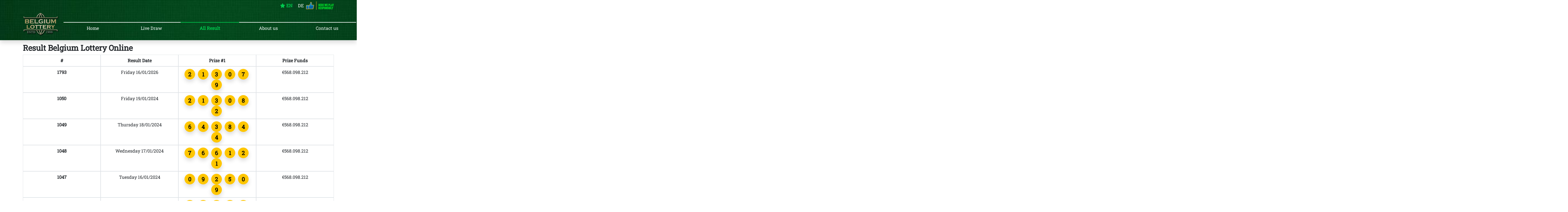

--- FILE ---
content_type: text/html; charset=UTF-8
request_url: https://www.belgiumlottery.net/?lang=en&page=result&no=105
body_size: 2625
content:
<!DOCTYPE html>
<html lang="en">
<head>
<meta charset="UTF-8">
<meta http-equiv="X-UA-Compatible" content="IE=edge">
<meta name="viewport" content="width=device-width, initial-scale=1.0">
<title>Belgium Lottery Online &#8211; Belgium Lottery Result | Lottery Belgum | Belgiumlottery | Belgium Lotto | Belgium Pools</title>
        <link rel="stylesheet" href="css/bootstrap.min.css">
        <link rel="stylesheet" href="css/style.css">
        <link rel="stylesheet" href="css/owl.carousel.min.css">
        <link rel="stylesheet" href="css/owl.theme.default.min.css">
        <link rel="stylesheet" href="https://use.fontawesome.com/releases/v5.13.0/css/all.css">
        <link rel="stylesheet" href="https://cdnjs.cloudflare.com/ajax/libs/animate.css/4.1.1/animate.min.css" />
        <link rel="icon" href="images/logo.png" sizes="192x192" />
<link rel="apple-touch-icon-precomposed" href="images/logo.png" />
</head>
<body>
<header class="shadow fixed-top">
    <div class="container">
        <div class="d-flex align-items-center justify-content-end">
            <a href="?lang=en" class="p-2 fw-bold active-link"><i class="fas fa-star"></i> EN</a> <span >|</span> <a class="p-2" href="?lang=de">DE</a>
            <img src="images/responsible.png" class="img-fluid" alt="responsible">

        </div>

    <nav class="navbar pt-0 navbar-expand-lg navbar-dark">
            <a class="navbar-brand" href="?lang=en"><img src="images/logo.png" class="logo" alt=""></a>
            <button class="navbar-toggler" type="button" data-bs-toggle="collapse" data-bs-target="#navbarSupportedContent" aria-controls="navbarSupportedContent" aria-expanded="false" aria-label="Toggle navigation">
            <span class="navbar-toggler-icon"></span>
            </button>
            <div class="collapse navbar-collapse" id="navbarSupportedContent">
            <ul class="navbar-nav me-auto mb-2 mb-lg-0">
                <li class="nav-item">
                <a class="nav-link " aria-current="page" href="?lang=en">Home</a>
                </li>
                <li class="nav-item">
                <a class="nav-link " href="?lang=en&page=live">Live Draw</a>
                </li>

                <li class="nav-item">
                <a class="nav-link actives" href="?lang=en&page=result">All Result</a>
                </li>

            <li class="nav-item">
                <a class="nav-link " href="?lang=en&page=about">About us</a>
                </li>

                <li class="nav-item">
                <a class="nav-link " href="?lang=en&page=contact">Contact us</a>
                </li>

            </ul>
            </div>
    </nav>

  </div>

</header><section><div class="container">
<h3 class="fw-bold">Result Belgium Lottery Online</h3>


<div class="table-responsive">
<table id="tableOne" class="table table-bordered text-center table-responsive-stack">
  <thead>
    <tr>
      <th scope="col">#</th>
      <th scope="col">Result Date</th>
      <th scope="col">Prize #1</th>
      <th scope="col">Prize Funds</th>
    </tr>
  </thead>
  <tbody>

        <tr>
                                    <th scope="row">1793</th>
                                    <td>Friday 16/01/2026</td>
                                    <td>
                                        <span class="balls shadow">2</span> <span class="balls shadow">1</span> <span class="balls shadow">3</span> <span class="balls shadow">0</span> <span class="balls shadow">7</span> <span class="balls shadow">9</span> 
                                    </td>
                                    <td>€568.098.212</td>
                                    </tr>    <tr>
                                    <th scope="row">1050</th>
                                    <td>Friday 19/01/2024</td>
                                    <td>
                                        <span class="balls shadow">2</span> <span class="balls shadow">1</span> <span class="balls shadow">3</span> <span class="balls shadow">0</span> <span class="balls shadow">8</span> <span class="balls shadow">2</span> 
                                    </td>
                                    <td>€568.098.212</td>
                                    </tr>    <tr>
                                    <th scope="row">1049</th>
                                    <td>Thursday 18/01/2024</td>
                                    <td>
                                        <span class="balls shadow">6</span> <span class="balls shadow">4</span> <span class="balls shadow">3</span> <span class="balls shadow">8</span> <span class="balls shadow">4</span> <span class="balls shadow">4</span> 
                                    </td>
                                    <td>€568.098.212</td>
                                    </tr>    <tr>
                                    <th scope="row">1048</th>
                                    <td>Wednesday 17/01/2024</td>
                                    <td>
                                        <span class="balls shadow">7</span> <span class="balls shadow">6</span> <span class="balls shadow">6</span> <span class="balls shadow">1</span> <span class="balls shadow">2</span> <span class="balls shadow">1</span> 
                                    </td>
                                    <td>€568.098.212</td>
                                    </tr>    <tr>
                                    <th scope="row">1047</th>
                                    <td>Tuesday 16/01/2024</td>
                                    <td>
                                        <span class="balls shadow">0</span> <span class="balls shadow">9</span> <span class="balls shadow">2</span> <span class="balls shadow">5</span> <span class="balls shadow">0</span> <span class="balls shadow">9</span> 
                                    </td>
                                    <td>€568.098.212</td>
                                    </tr>    <tr>
                                    <th scope="row">1046</th>
                                    <td>Monday 15/01/2024</td>
                                    <td>
                                        <span class="balls shadow">9</span> <span class="balls shadow">3</span> <span class="balls shadow">2</span> <span class="balls shadow">4</span> <span class="balls shadow">8</span> <span class="balls shadow">3</span> 
                                    </td>
                                    <td>€568.098.212</td>
                                    </tr>    <tr>
                                    <th scope="row">1045</th>
                                    <td>Sunday 14/01/2024</td>
                                    <td>
                                        <span class="balls shadow">7</span> <span class="balls shadow">1</span> <span class="balls shadow">8</span> <span class="balls shadow">5</span> <span class="balls shadow">6</span> <span class="balls shadow">0</span> 
                                    </td>
                                    <td>€568.098.212</td>
                                    </tr>    <tr>
                                    <th scope="row">1044</th>
                                    <td>Saturday 13/01/2024</td>
                                    <td>
                                        <span class="balls shadow">2</span> <span class="balls shadow">8</span> <span class="balls shadow">2</span> <span class="balls shadow">1</span> <span class="balls shadow">5</span> <span class="balls shadow">5</span> 
                                    </td>
                                    <td>€568.098.212</td>
                                    </tr>

  </tbody>
</table>
</div>

<p class="pt-2 text-center fst-italic">All of the results above refer to the official live draw. Congratulations to all winners.</p>

<nav aria-label="Page Result ">
  <ul class="pagination justify-content-center">
	   <li class="page-item"><a class="page-link text-dark font-weight-bold" href="?lang=en&page=result&no=1">1</a></li> <li class="page-item"><a class="page-link text-dark font-weight-bold" href="?lang=en&page=result&no=2">2</a></li> <li class="page-item"><a class="page-link text-dark font-weight-bold" href="?lang=en&page=result&no=3">3</a></li> <li class="page-item"><a class="page-link text-dark font-weight-bold" href="?lang=en&page=result&no=4">4</a></li> <li class="page-item"><a class="page-link text-dark font-weight-bold" href="?lang=en&page=result&no=5">5</a></li> <li class="page-item"><a class="page-link text-dark font-weight-bold" href="?lang=en&page=result&no=6">6</a></li> <li class="page-item"><a class="page-link text-dark font-weight-bold" href="?lang=en&page=result&no=7">7</a></li> <li class="page-item"><a class="page-link text-dark font-weight-bold" href="?lang=en&page=result&no=8">8</a></li> <li class="page-item"><a class="page-link text-dark font-weight-bold" href="?lang=en&page=result&no=9">9</a></li> <li class="page-item"><a class="page-link text-dark font-weight-bold" href="?lang=en&page=result&no=10">10</a></li> <li class="page-item"><a class="page-link text-dark font-weight-bold" href="?lang=en&page=result&no=11">11</a></li> <li class="page-item"><a class="page-link text-dark font-weight-bold" href="?lang=en&page=result&no=12">12</a></li> <li class="page-item"><a class="page-link text-dark font-weight-bold" href="?lang=en&page=result&no=13">13</a></li> <li class="page-item"><a class="page-link text-dark font-weight-bold" href="?lang=en&page=result&no=14">14</a></li> <li class="page-item"><a class="page-link text-dark font-weight-bold" href="?lang=en&page=result&no=15">15</a></li> <li class="page-item"><a class="page-link text-dark font-weight-bold" href="?lang=en&page=result&no=16">16</a></li> <li class="page-item"><a class="page-link text-dark font-weight-bold" href="?lang=en&page=result&no=17">17</a></li> <li class="page-item"><a class="page-link text-dark font-weight-bold" href="?lang=en&page=result&no=18">18</a></li> <li class="page-item"><a class="page-link text-dark font-weight-bold" href="?lang=en&page=result&no=19">19</a></li> <li class="page-item"><a class="page-link text-dark font-weight-bold" href="?lang=en&page=result&no=20">20</a></li> <li class="page-item"><a class="page-link text-dark font-weight-bold" href="?lang=en&page=result&no=21">21</a></li> <li class="page-item"><a class="page-link text-dark font-weight-bold" href="?lang=en&page=result&no=22">22</a></li> <li class="page-item"><a class="page-link text-dark font-weight-bold" href="?lang=en&page=result&no=23">23</a></li> <li class="page-item"><a class="page-link text-dark font-weight-bold" href="?lang=en&page=result&no=24">24</a></li> <li class="page-item"><a class="page-link text-dark font-weight-bold" href="?lang=en&page=result&no=25">25</a></li> <li class="page-item"><a class="page-link text-dark font-weight-bold" href="?lang=en&page=result&no=26">26</a></li> <li class="page-item"><a class="page-link text-dark font-weight-bold" href="?lang=en&page=result&no=27">27</a></li> <li class="page-item"><a class="page-link text-dark font-weight-bold" href="?lang=en&page=result&no=28">28</a></li> <li class="page-item"><a class="page-link text-dark font-weight-bold" href="?lang=en&page=result&no=29">29</a></li> <li class="page-item"><a class="page-link text-dark font-weight-bold" href="?lang=en&page=result&no=30">30</a></li> <li class="page-item"><a class="page-link text-dark font-weight-bold" href="?lang=en&page=result&no=31">31</a></li> <li class="page-item"><a class="page-link text-dark font-weight-bold" href="?lang=en&page=result&no=32">32</a></li> <li class="page-item"><a class="page-link text-dark font-weight-bold" href="?lang=en&page=result&no=33">33</a></li> <li class="page-item"><a class="page-link text-dark font-weight-bold" href="?lang=en&page=result&no=34">34</a></li> <li class="page-item"><a class="page-link text-dark font-weight-bold" href="?lang=en&page=result&no=35">35</a></li> <li class="page-item"><a class="page-link text-dark font-weight-bold" href="?lang=en&page=result&no=36">36</a></li> <li class="page-item"><a class="page-link text-dark font-weight-bold" href="?lang=en&page=result&no=37">37</a></li> <li class="page-item"><a class="page-link text-dark font-weight-bold" href="?lang=en&page=result&no=38">38</a></li> <li class="page-item"><a class="page-link text-dark font-weight-bold" href="?lang=en&page=result&no=39">39</a></li> <li class="page-item"><a class="page-link text-dark font-weight-bold" href="?lang=en&page=result&no=40">40</a></li> <li class="page-item"><a class="page-link text-dark font-weight-bold" href="?lang=en&page=result&no=41">41</a></li> <li class="page-item"><a class="page-link text-dark font-weight-bold" href="?lang=en&page=result&no=42">42</a></li> <li class="page-item"><a class="page-link text-dark font-weight-bold" href="?lang=en&page=result&no=43">43</a></li> <li class="page-item"><a class="page-link text-dark font-weight-bold" href="?lang=en&page=result&no=44">44</a></li> <li class="page-item"><a class="page-link text-dark font-weight-bold" href="?lang=en&page=result&no=45">45</a></li> <li class="page-item"><a class="page-link text-dark font-weight-bold" href="?lang=en&page=result&no=46">46</a></li> <li class="page-item"><a class="page-link text-dark font-weight-bold" href="?lang=en&page=result&no=47">47</a></li> <li class="page-item"><a class="page-link text-dark font-weight-bold" href="?lang=en&page=result&no=48">48</a></li> <li class="page-item"><a class="page-link text-dark font-weight-bold" href="?lang=en&page=result&no=49">49</a></li> <li class="page-item"><a class="page-link text-dark font-weight-bold" href="?lang=en&page=result&no=50">50</a></li> <li class="page-item"><a class="page-link text-dark font-weight-bold" href="?lang=en&page=result&no=51">51</a></li> <li class="page-item"><a class="page-link text-dark font-weight-bold" href="?lang=en&page=result&no=52">52</a></li> <li class="page-item"><a class="page-link text-dark font-weight-bold" href="?lang=en&page=result&no=53">53</a></li> <li class="page-item"><a class="page-link text-dark font-weight-bold" href="?lang=en&page=result&no=54">54</a></li> <li class="page-item"><a class="page-link text-dark font-weight-bold" href="?lang=en&page=result&no=55">55</a></li> <li class="page-item"><a class="page-link text-dark font-weight-bold" href="?lang=en&page=result&no=56">56</a></li> <li class="page-item"><a class="page-link text-dark font-weight-bold" href="?lang=en&page=result&no=57">57</a></li> <li class="page-item"><a class="page-link text-dark font-weight-bold" href="?lang=en&page=result&no=58">58</a></li> <li class="page-item"><a class="page-link text-dark font-weight-bold" href="?lang=en&page=result&no=59">59</a></li> <li class="page-item"><a class="page-link text-dark font-weight-bold" href="?lang=en&page=result&no=60">60</a></li> <li class="page-item"><a class="page-link text-dark font-weight-bold" href="?lang=en&page=result&no=61">61</a></li> <li class="page-item"><a class="page-link text-dark font-weight-bold" href="?lang=en&page=result&no=62">62</a></li> <li class="page-item"><a class="page-link text-dark font-weight-bold" href="?lang=en&page=result&no=63">63</a></li> <li class="page-item"><a class="page-link text-dark font-weight-bold" href="?lang=en&page=result&no=64">64</a></li> <li class="page-item"><a class="page-link text-dark font-weight-bold" href="?lang=en&page=result&no=65">65</a></li> <li class="page-item"><a class="page-link text-dark font-weight-bold" href="?lang=en&page=result&no=66">66</a></li> <li class="page-item"><a class="page-link text-dark font-weight-bold" href="?lang=en&page=result&no=67">67</a></li> <li class="page-item"><a class="page-link text-dark font-weight-bold" href="?lang=en&page=result&no=68">68</a></li> <li class="page-item"><a class="page-link text-dark font-weight-bold" href="?lang=en&page=result&no=69">69</a></li> <li class="page-item"><a class="page-link text-dark font-weight-bold" href="?lang=en&page=result&no=70">70</a></li> <li class="page-item"><a class="page-link text-dark font-weight-bold" href="?lang=en&page=result&no=71">71</a></li> <li class="page-item"><a class="page-link text-dark font-weight-bold" href="?lang=en&page=result&no=72">72</a></li> <li class="page-item"><a class="page-link text-dark font-weight-bold" href="?lang=en&page=result&no=73">73</a></li> <li class="page-item"><a class="page-link text-dark font-weight-bold" href="?lang=en&page=result&no=74">74</a></li> <li class="page-item"><a class="page-link text-dark font-weight-bold" href="?lang=en&page=result&no=75">75</a></li> <li class="page-item"><a class="page-link text-dark font-weight-bold" href="?lang=en&page=result&no=76">76</a></li> <li class="page-item"><a class="page-link text-dark font-weight-bold" href="?lang=en&page=result&no=77">77</a></li> <li class="page-item"><a class="page-link text-dark font-weight-bold" href="?lang=en&page=result&no=78">78</a></li> <li class="page-item"><a class="page-link text-dark font-weight-bold" href="?lang=en&page=result&no=79">79</a></li> <li class="page-item"><a class="page-link text-dark font-weight-bold" href="?lang=en&page=result&no=80">80</a></li> <li class="page-item"><a class="page-link text-dark font-weight-bold" href="?lang=en&page=result&no=81">81</a></li> <li class="page-item"><a class="page-link text-dark font-weight-bold" href="?lang=en&page=result&no=82">82</a></li> <li class="page-item"><a class="page-link text-dark font-weight-bold" href="?lang=en&page=result&no=83">83</a></li> <li class="page-item"><a class="page-link text-dark font-weight-bold" href="?lang=en&page=result&no=84">84</a></li> <li class="page-item"><a class="page-link text-dark font-weight-bold" href="?lang=en&page=result&no=85">85</a></li> <li class="page-item"><a class="page-link text-dark font-weight-bold" href="?lang=en&page=result&no=86">86</a></li> <li class="page-item"><a class="page-link text-dark font-weight-bold" href="?lang=en&page=result&no=87">87</a></li> <li class="page-item"><a class="page-link text-dark font-weight-bold" href="?lang=en&page=result&no=88">88</a></li> <li class="page-item"><a class="page-link text-dark font-weight-bold" href="?lang=en&page=result&no=89">89</a></li> <li class="page-item"><a class="page-link text-dark font-weight-bold" href="?lang=en&page=result&no=90">90</a></li> <li class="page-item"><a class="page-link text-dark font-weight-bold" href="?lang=en&page=result&no=91">91</a></li> <li class="page-item"><a class="page-link text-dark font-weight-bold" href="?lang=en&page=result&no=92">92</a></li> <li class="page-item"><a class="page-link text-dark font-weight-bold" href="?lang=en&page=result&no=93">93</a></li> <li class="page-item"><a class="page-link text-dark font-weight-bold" href="?lang=en&page=result&no=94">94</a></li> <li class="page-item"><a class="page-link text-dark font-weight-bold" href="?lang=en&page=result&no=95">95</a></li> <li class="page-item"><a class="page-link text-dark font-weight-bold" href="?lang=en&page=result&no=96">96</a></li> <li class="page-item"><a class="page-link text-dark font-weight-bold" href="?lang=en&page=result&no=97">97</a></li> <li class="page-item"><a class="page-link text-dark font-weight-bold" href="?lang=en&page=result&no=98">98</a></li> <li class="page-item"><a class="page-link text-dark font-weight-bold" href="?lang=en&page=result&no=99">99</a></li> <li class="page-item"><a class="page-link text-dark font-weight-bold" href="?lang=en&page=result&no=100">100</a></li> <li class="page-item"><a class="page-link text-dark font-weight-bold" href="?lang=en&page=result&no=101">101</a></li> <li class="page-item"><a class="page-link text-dark font-weight-bold" href="?lang=en&page=result&no=102">102</a></li> <li class="page-item"><a class="page-link text-dark font-weight-bold" href="?lang=en&page=result&no=103">103</a></li> <li class="page-item"><a class="page-link text-dark font-weight-bold" href="?lang=en&page=result&no=104">104</a></li> <li class="page-item"><a class="page-link text-dark font-weight-bold" href="?lang=en&page=result&no=105">105</a></li> <li class="page-item"><a class="page-link text-dark font-weight-bold" href="?lang=en&page=result&no=106">106</a></li> <li class="page-item"><a class="page-link text-dark font-weight-bold" href="?lang=en&page=result&no=107">107</a></li> <li class="page-item"><a class="page-link text-dark font-weight-bold" href="?lang=en&page=result&no=108">108</a></li> <li class="page-item"><a class="page-link text-dark font-weight-bold" href="?lang=en&page=result&no=109">109</a></li> <li class="page-item"><a class="page-link text-dark font-weight-bold" href="?lang=en&page=result&no=110">110</a></li> <li class="page-item"><a class="page-link text-dark font-weight-bold" href="?lang=en&page=result&no=111">111</a></li> <li class="page-item"><a class="page-link text-dark font-weight-bold" href="?lang=en&page=result&no=112">112</a></li> <li class="page-item"><a class="page-link text-dark font-weight-bold" href="?lang=en&page=result&no=113">113</a></li> <li class="page-item"><a class="page-link text-dark font-weight-bold" href="?lang=en&page=result&no=114">114</a></li> <li class="page-item"><a class="page-link text-dark font-weight-bold" href="?lang=en&page=result&no=115">115</a></li> <li class="page-item"><a class="page-link text-dark font-weight-bold" href="?lang=en&page=result&no=116">116</a></li> <li class="page-item"><a class="page-link text-dark font-weight-bold" href="?lang=en&page=result&no=117">117</a></li> <li class="page-item"><a class="page-link text-dark font-weight-bold" href="?lang=en&page=result&no=118">118</a></li> <li class="page-item"><a class="page-link text-dark font-weight-bold" href="?lang=en&page=result&no=119">119</a></li> <li class="page-item"><a class="page-link text-dark font-weight-bold" href="?lang=en&page=result&no=120">120</a></li> <li class="page-item"><a class="page-link text-dark font-weight-bold" href="?lang=en&page=result&no=121">121</a></li> <li class="page-item"><a class="page-link text-dark font-weight-bold" href="?lang=en&page=result&no=122">122</a></li> <li class="page-item"><a class="page-link text-dark font-weight-bold" href="?lang=en&page=result&no=123">123</a></li> <li class="page-item"><a class="page-link text-dark font-weight-bold" href="?lang=en&page=result&no=124">124</a></li> <li class="page-item"><a class="page-link text-dark font-weight-bold" href="?lang=en&page=result&no=125">125</a></li> <li class="page-item"><a class="page-link text-dark font-weight-bold" href="?lang=en&page=result&no=126">126</a></li> <li class="page-item"><a class="page-link text-dark font-weight-bold" href="?lang=en&page=result&no=127">127</a></li> <li class="page-item"><a class="page-link text-dark font-weight-bold" href="?lang=en&page=result&no=128">128</a></li> <li class="page-item"><a class="page-link text-dark font-weight-bold" href="?lang=en&page=result&no=129">129</a></li> <li class="page-item"><a class="page-link text-dark font-weight-bold" href="?lang=en&page=result&no=130">130</a></li> <li class="page-item"><a class="page-link text-dark font-weight-bold" href="?lang=en&page=result&no=131">131</a></li> <li class="page-item"><a class="page-link text-dark font-weight-bold" href="?lang=en&page=result&no=132">132</a></li> <li class="page-item"><a class="page-link text-dark font-weight-bold" href="?lang=en&page=result&no=133">133</a></li> <li class="page-item"><a class="page-link text-dark font-weight-bold" href="?lang=en&page=result&no=134">134</a></li> <li class="page-item"><a class="page-link text-dark font-weight-bold" href="?lang=en&page=result&no=135">135</a></li> <li class="page-item"><a class="page-link text-dark font-weight-bold" href="?lang=en&page=result&no=136">136</a></li> <li class="page-item"><a class="page-link text-dark font-weight-bold" href="?lang=en&page=result&no=137">137</a></li> <li class="page-item"><a class="page-link text-dark font-weight-bold" href="?lang=en&page=result&no=138">138</a></li> <li class="page-item"><a class="page-link text-dark font-weight-bold" href="?lang=en&page=result&no=139">139</a></li> <li class="page-item"><a class="page-link text-dark font-weight-bold" href="?lang=en&page=result&no=140">140</a></li> <li class="page-item"><a class="page-link text-dark font-weight-bold" href="?lang=en&page=result&no=141">141</a></li> <li class="page-item"><a class="page-link text-dark font-weight-bold" href="?lang=en&page=result&no=142">142</a></li> <li class="page-item"><a class="page-link text-dark font-weight-bold" href="?lang=en&page=result&no=143">143</a></li> <li class="page-item"><a class="page-link text-dark font-weight-bold" href="?lang=en&page=result&no=144">144</a></li> <li class="page-item"><a class="page-link text-dark font-weight-bold" href="?lang=en&page=result&no=145">145</a></li> <li class="page-item"><a class="page-link text-dark font-weight-bold" href="?lang=en&page=result&no=146">146</a></li> <li class="page-item"><a class="page-link text-dark font-weight-bold" href="?lang=en&page=result&no=147">147</a></li> <li class="page-item"><a class="page-link text-dark font-weight-bold" href="?lang=en&page=result&no=148">148</a></li> <li class="page-item"><a class="page-link text-dark font-weight-bold" href="?lang=en&page=result&no=149">149</a></li> <li class="page-item"><a class="page-link text-dark font-weight-bold" href="?lang=en&page=result&no=150">150</a></li> <li class="page-item"><a class="page-link text-dark font-weight-bold" href="?lang=en&page=result&no=151">151</a></li> <li class="page-item"><a class="page-link text-dark font-weight-bold" href="?lang=en&page=result&no=152">152</a></li> <li class="page-item"><a class="page-link text-dark font-weight-bold" href="?lang=en&page=result&no=153">153</a></li> <li class="page-item"><a class="page-link text-dark font-weight-bold" href="?lang=en&page=result&no=154">154</a></li> <li class="page-item"><a class="page-link text-dark font-weight-bold" href="?lang=en&page=result&no=155">155</a></li> <li class="page-item"><a class="page-link text-dark font-weight-bold" href="?lang=en&page=result&no=156">156</a></li> <li class="page-item"><a class="page-link text-dark font-weight-bold" href="?lang=en&page=result&no=157">157</a></li> <li class="page-item"><a class="page-link text-dark font-weight-bold" href="?lang=en&page=result&no=158">158</a></li> <li class="page-item"><a class="page-link text-dark font-weight-bold" href="?lang=en&page=result&no=159">159</a></li> <li class="page-item"><a class="page-link text-dark font-weight-bold" href="?lang=en&page=result&no=160">160</a></li> <li class="page-item"><a class="page-link text-dark font-weight-bold" href="?lang=en&page=result&no=161">161</a></li> <li class="page-item"><a class="page-link text-dark font-weight-bold" href="?lang=en&page=result&no=162">162</a></li> <li class="page-item"><a class="page-link text-dark font-weight-bold" href="?lang=en&page=result&no=163">163</a></li> <li class="page-item"><a class="page-link text-dark font-weight-bold" href="?lang=en&page=result&no=164">164</a></li> <li class="page-item"><a class="page-link text-dark font-weight-bold" href="?lang=en&page=result&no=165">165</a></li> <li class="page-item"><a class="page-link text-dark font-weight-bold" href="?lang=en&page=result&no=166">166</a></li> <li class="page-item"><a class="page-link text-dark font-weight-bold" href="?lang=en&page=result&no=167">167</a></li> <li class="page-item"><a class="page-link text-dark font-weight-bold" href="?lang=en&page=result&no=168">168</a></li> <li class="page-item"><a class="page-link text-dark font-weight-bold" href="?lang=en&page=result&no=169">169</a></li> <li class="page-item"><a class="page-link text-dark font-weight-bold" href="?lang=en&page=result&no=170">170</a></li> <li class="page-item"><a class="page-link text-dark font-weight-bold" href="?lang=en&page=result&no=171">171</a></li> <li class="page-item"><a class="page-link text-dark font-weight-bold" href="?lang=en&page=result&no=172">172</a></li> <li class="page-item"><a class="page-link text-dark font-weight-bold" href="?lang=en&page=result&no=173">173</a></li> <li class="page-item"><a class="page-link text-dark font-weight-bold" href="?lang=en&page=result&no=174">174</a></li> <li class="page-item"><a class="page-link text-dark font-weight-bold" href="?lang=en&page=result&no=175">175</a></li> <li class="page-item"><a class="page-link text-dark font-weight-bold" href="?lang=en&page=result&no=176">176</a></li> <li class="page-item"><a class="page-link text-dark font-weight-bold" href="?lang=en&page=result&no=177">177</a></li> <li class="page-item"><a class="page-link text-dark font-weight-bold" href="?lang=en&page=result&no=178">178</a></li> <li class="page-item"><a class="page-link text-dark font-weight-bold" href="?lang=en&page=result&no=179">179</a></li> <li class="page-item"><a class="page-link text-dark font-weight-bold" href="?lang=en&page=result&no=180">180</a></li> <li class="page-item"><a class="page-link text-dark font-weight-bold" href="?lang=en&page=result&no=181">181</a></li> <li class="page-item"><a class="page-link text-dark font-weight-bold" href="?lang=en&page=result&no=182">182</a></li> <li class="page-item"><a class="page-link text-dark font-weight-bold" href="?lang=en&page=result&no=183">183</a></li> <li class="page-item"><a class="page-link text-dark font-weight-bold" href="?lang=en&page=result&no=184">184</a></li> <li class="page-item"><a class="page-link text-dark font-weight-bold" href="?lang=en&page=result&no=185">185</a></li> <li class="page-item"><a class="page-link text-dark font-weight-bold" href="?lang=en&page=result&no=186">186</a></li> <li class="page-item"><a class="page-link text-dark font-weight-bold" href="?lang=en&page=result&no=187">187</a></li> <li class="page-item"><a class="page-link text-dark font-weight-bold" href="?lang=en&page=result&no=188">188</a></li> <li class="page-item"><a class="page-link text-dark font-weight-bold" href="?lang=en&page=result&no=189">189</a></li> <li class="page-item"><a class="page-link text-dark font-weight-bold" href="?lang=en&page=result&no=190">190</a></li> <li class="page-item"><a class="page-link text-dark font-weight-bold" href="?lang=en&page=result&no=191">191</a></li> <li class="page-item"><a class="page-link text-dark font-weight-bold" href="?lang=en&page=result&no=192">192</a></li> <li class="page-item"><a class="page-link text-dark font-weight-bold" href="?lang=en&page=result&no=193">193</a></li> <li class="page-item"><a class="page-link text-dark font-weight-bold" href="?lang=en&page=result&no=194">194</a></li> <li class="page-item"><a class="page-link text-dark font-weight-bold" href="?lang=en&page=result&no=195">195</a></li> <li class="page-item"><a class="page-link text-dark font-weight-bold" href="?lang=en&page=result&no=196">196</a></li> <li class="page-item"><a class="page-link text-dark font-weight-bold" href="?lang=en&page=result&no=197">197</a></li> <li class="page-item"><a class="page-link text-dark font-weight-bold" href="?lang=en&page=result&no=198">198</a></li> <li class="page-item"><a class="page-link text-dark font-weight-bold" href="?lang=en&page=result&no=199">199</a></li> <li class="page-item"><a class="page-link text-dark font-weight-bold" href="?lang=en&page=result&no=200">200</a></li> <li class="page-item"><a class="page-link text-dark font-weight-bold" href="?lang=en&page=result&no=201">201</a></li> <li class="page-item"><a class="page-link text-dark font-weight-bold" href="?lang=en&page=result&no=202">202</a></li> <li class="page-item"><a class="page-link text-dark font-weight-bold" href="?lang=en&page=result&no=203">203</a></li> <li class="page-item"><a class="page-link text-dark font-weight-bold" href="?lang=en&page=result&no=204">204</a></li> <li class="page-item"><a class="page-link text-dark font-weight-bold" href="?lang=en&page=result&no=205">205</a></li> <li class="page-item"><a class="page-link text-dark font-weight-bold" href="?lang=en&page=result&no=206">206</a></li> <li class="page-item"><a class="page-link text-dark font-weight-bold" href="?lang=en&page=result&no=207">207</a></li> <li class="page-item"><a class="page-link text-dark font-weight-bold" href="?lang=en&page=result&no=208">208</a></li> <li class="page-item"><a class="page-link text-dark font-weight-bold" href="?lang=en&page=result&no=209">209</a></li> <li class="page-item"><a class="page-link text-dark font-weight-bold" href="?lang=en&page=result&no=210">210</a></li> <li class="page-item"><a class="page-link text-dark font-weight-bold" href="?lang=en&page=result&no=211">211</a></li> <li class="page-item"><a class="page-link text-dark font-weight-bold" href="?lang=en&page=result&no=212">212</a></li> <li class="page-item"><a class="page-link text-dark font-weight-bold" href="?lang=en&page=result&no=213">213</a></li> <li class="page-item"><a class="page-link text-dark font-weight-bold" href="?lang=en&page=result&no=214">214</a></li> <li class="page-item"><a class="page-link text-dark font-weight-bold" href="?lang=en&page=result&no=215">215</a></li> <li class="page-item"><a class="page-link text-dark font-weight-bold" href="?lang=en&page=result&no=216">216</a></li> <li class="page-item"><a class="page-link text-dark font-weight-bold" href="?lang=en&page=result&no=217">217</a></li>	  
  </ul>
</nav>

</div></section><footer>
    <div class="bg-footer-1">
                <div class="container">
            <div class="row">
                <div class="col-xl-6">
                        <h5 class="fw-bold">General Contact Information</h5>
                        <p>Place Maurice Brasseur 6, 6280 Loverval, Belgium</p>
                        <p>9FFF+PF Loverval, Belgium</p>
                </div>

                <div class="col-xl-6">
                        <h5 class="fw-bold">Support</h5>
                        <p>Please Contact BelgiumLottery@belgiumlottery.net</p>
                </div>

        </div>

        </div>
    </div>

    <div class="bg-footer-2 text-center">
        <h4>All Right Reserved &copy; belgiumlottery.net 2026</h4>
    </div>
</footer><script src="https://code.jquery.com/jquery-3.6.0.js" integrity="sha256-H+K7U5CnXl1h5ywQfKtSj8PCmoN9aaq30gDh27Xc0jk=" crossorigin="anonymous"></script>
<script src="https://cdn.jsdelivr.net/npm/popper.js@1.16.1/dist/umd/popper.min.js" integrity="sha384-9/reFTGAW83EW2RDu2S0VKaIzap3H66lZH81PoYlFhbGU+6BZp6G7niu735Sk7lN" crossorigin="anonymous"></script>
<script src="js/bootstrap.min.js"></script>
<script src="js/owl.carousel.min.js"></script>
<script src="js/main.js"></script>
</body>
</html>

--- FILE ---
content_type: text/css
request_url: https://www.belgiumlottery.net/css/style.css
body_size: 902
content:
@font-face {
  font-family: defaultfont;
  src: url("../fonts/roboto.ttf");
}

html,
body {
  font-family: defaultfont;
}

body {
  padding-top: 145px;
}

header {
  background: url("../images/bg-header.jpg");
}

a,
.active-link:hover {
  color: #fff;
  text-decoration: none;
}

.list-days {
  list-style-type: none;
  padding: 0;
  margin: 0;
}

.active-menu {
  background: #008734 !important;
  color: #fff !important;
  width: auto;
}

.bg-theme {
  background: #008734 !important;
  color: #fff !important;
}

.text-theme {
  color: #008734 !important;
}

.arrow {
  position: absolute;
  right: 10px;
  top: 30%;
  margin-left: auto;
  margin-right: auto;
}

.list-days > li > h3 > a {
  color: inherit;
  font-size: 18px;
}

.list-days > li {
  position: relative;
  padding: 7px;
  color: inherit;
  background: #e6e6e6;
  border-bottom: 1px solid #dedede;
}

section {
  padding: 10px;
}

a:hover,
.active-link {
  color: #00c94e;
}
.logo {
  width: 130px;
}

.navbar-nav {
  flex: 1;
  margin: auto !important;
  display: flex;
  justify-content: space-between;
}

.nav-link {
  color: #fff !important;
  width: 210px;
  margin-top: 24px;
  text-align: center;
  border-top: 2px solid #fff;
}

.nav-link:hover,
.actives {
  color: #00c94e !important;
  font-weight: 600;
  border-top: 2px solid #00c94e;
}

@media only screen and (max-width: 1024px) {
  .nav-link {
    width: 100%;
    border-top: none;
    text-align: start;
    margin-top: 0px;
  }

  .actives {
    border-bottom: 2px solid #00c94e;
  }
}

.balls {
  display: inline-block;
  width: 38px;
  height: 38px;
  line-height: 38px;
  text-align: center;
  font-weight: bold;
  color: #000;
  background: #ffc600;
  margin-right: 6px;
  font-size: 20px;

  -moz-border-radius: 100%;
  -o-border-radius: 100%;
  -webkit-border-radius: 100%;
  border-radius: 100%;
}

.hr {
  display: block;
  margin-right: auto;
  margin-left: auto;
  padding: 0;
  margin: 0;
}

.date-draw {
  font-size: 15px;
  margin-top: 5px;
}

.icons {
  font-size: 35px;
  border-radius: 50%;
  padding: 15px;
  margin-right: 10px;
}

.icon-fb {
  color: blue;
  border: 3px solid blue;
}

.icon-twitter {
  color: #1da1f2;
  border: 3px solid #1da1f2;
}

.icon-yt {
  color: #ff0000;
  border: 3px solid #ff0000;
}

.icon-insta {
  color: #f56040;
  border: 3px solid #f56040;
}

.bg-footer-1 {
  background-color: #1b1a18;
  color: #fff;
  padding: 20px;
}

.bg-footer-1 p {
  color: #7c7c7c;
}

.bg-footer-2 {
  background: #008734;
  padding: 15px;
}
.bg-footer-2 h4 {
  color: #fff;
  font-size: 16px;
}

.owl-prev:hover,
.owl-next:hover {
  background: none !important;
}
.owl-prev,
.owl-next {
  position: absolute;
  top: 8px;
  color: #008734 !important;
}

.owl-prev {
  left: 0;
}

.owl-next {
  right: 0;
}

.table-responsive-stack tr {
  display: -webkit-box;
  display: -ms-flexbox;
  display: flex;
  -webkit-box-orient: horizontal;
  -webkit-box-direction: normal;
  -ms-flex-direction: row;
  flex-direction: row;
}

.table-responsive-stack td,
.table-responsive-stack th {
  display: block;
  /*      
   flex-grow | flex-shrink | flex-basis   */
  -ms-flex: 1 1 auto;
  flex: 1 1 auto;
}

.table-responsive-stack .table-responsive-stack-thead {
  font-weight: bold;
}

.about-page {
  width: 75%;
}

@media screen and (max-width: 768px) {
  .table-responsive-stack tr {
    -webkit-box-orient: vertical;
    -webkit-box-direction: normal;
    -ms-flex-direction: column;
    flex-direction: column;
    border-bottom: 3px solid #ccc;
    display: block;
    margin-bottom: 10px;
  }

  .about-page {
    width: 100%;
  }
  /*  IE9 FIX   */
  .table-responsive-stack td {
    float: left\9;
    width: 100%;
  }
}


--- FILE ---
content_type: text/javascript
request_url: https://www.belgiumlottery.net/js/main.js
body_size: 449
content:
$("#last-result").owlCarousel({
  loop: false,
  margin: 10,
  mouseDrag: false,
  touchDrag: false,
  nav: true,
  dots: false,
  items: 1,
  navText: [
    '<i class="fas fa-chevron-left"></i>',
    '<i class="fas fa-chevron-right"></i>',
  ],
});

setInterval(function () {
  $("#liveen").load("assets/en/components/live.php");
}, 100);

setInterval(function () {
  $("#live").load("assets/de/components/live.php");
}, 100);

$(document).ready(function () {
  $(".table-responsive-stack").each(function (i) {
    var id = $(this).attr("id");
    //alert(id);
    $(this)
      .find("th")
      .each(function (i) {
        $("#" + id + " td:nth-child(" + (i + 1) + ")").prepend(
          '<span class="table-responsive-stack-thead">' +
            $(this).text() +
            ":</span> "
        );
        $(".table-responsive-stack-thead").hide();
      });
  });

  $(".table-responsive-stack").each(function () {
    var thCount = $(this).find("th").length;
    var rowGrow = 100 / thCount + "%";
    //console.log(rowGrow);
    $(this).find("th, td").css("flex-basis", rowGrow);
  });

  function flexTable() {
    if ($(window).width() < 768) {
      $(".table-responsive-stack").each(function (i) {
        $(this).find(".table-responsive-stack-thead").show();
        $(this).find("thead").hide();
      });

      // window is less than 768px
    } else {
      $(".table-responsive-stack").each(function (i) {
        $(this).find(".table-responsive-stack-thead").hide();
        $(this).find("thead").show();
      });
    }
    // flextable
  }

  flexTable();

  window.onresize = function (event) {
    flexTable();
  };

  // document ready
});
